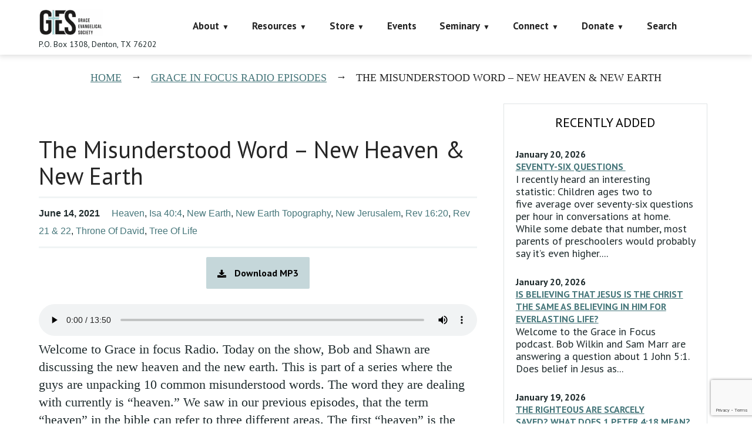

--- FILE ---
content_type: text/html; charset=utf-8
request_url: https://www.google.com/recaptcha/api2/anchor?ar=1&k=6LczY4EUAAAAAANgg4uU_sXgZvsEHNBruLUK1roa&co=aHR0cHM6Ly9mYWl0aGFsb25lLm9yZzo0NDM.&hl=en&v=PoyoqOPhxBO7pBk68S4YbpHZ&size=invisible&anchor-ms=20000&execute-ms=30000&cb=ux4kxbmlmqit
body_size: 48883
content:
<!DOCTYPE HTML><html dir="ltr" lang="en"><head><meta http-equiv="Content-Type" content="text/html; charset=UTF-8">
<meta http-equiv="X-UA-Compatible" content="IE=edge">
<title>reCAPTCHA</title>
<style type="text/css">
/* cyrillic-ext */
@font-face {
  font-family: 'Roboto';
  font-style: normal;
  font-weight: 400;
  font-stretch: 100%;
  src: url(//fonts.gstatic.com/s/roboto/v48/KFO7CnqEu92Fr1ME7kSn66aGLdTylUAMa3GUBHMdazTgWw.woff2) format('woff2');
  unicode-range: U+0460-052F, U+1C80-1C8A, U+20B4, U+2DE0-2DFF, U+A640-A69F, U+FE2E-FE2F;
}
/* cyrillic */
@font-face {
  font-family: 'Roboto';
  font-style: normal;
  font-weight: 400;
  font-stretch: 100%;
  src: url(//fonts.gstatic.com/s/roboto/v48/KFO7CnqEu92Fr1ME7kSn66aGLdTylUAMa3iUBHMdazTgWw.woff2) format('woff2');
  unicode-range: U+0301, U+0400-045F, U+0490-0491, U+04B0-04B1, U+2116;
}
/* greek-ext */
@font-face {
  font-family: 'Roboto';
  font-style: normal;
  font-weight: 400;
  font-stretch: 100%;
  src: url(//fonts.gstatic.com/s/roboto/v48/KFO7CnqEu92Fr1ME7kSn66aGLdTylUAMa3CUBHMdazTgWw.woff2) format('woff2');
  unicode-range: U+1F00-1FFF;
}
/* greek */
@font-face {
  font-family: 'Roboto';
  font-style: normal;
  font-weight: 400;
  font-stretch: 100%;
  src: url(//fonts.gstatic.com/s/roboto/v48/KFO7CnqEu92Fr1ME7kSn66aGLdTylUAMa3-UBHMdazTgWw.woff2) format('woff2');
  unicode-range: U+0370-0377, U+037A-037F, U+0384-038A, U+038C, U+038E-03A1, U+03A3-03FF;
}
/* math */
@font-face {
  font-family: 'Roboto';
  font-style: normal;
  font-weight: 400;
  font-stretch: 100%;
  src: url(//fonts.gstatic.com/s/roboto/v48/KFO7CnqEu92Fr1ME7kSn66aGLdTylUAMawCUBHMdazTgWw.woff2) format('woff2');
  unicode-range: U+0302-0303, U+0305, U+0307-0308, U+0310, U+0312, U+0315, U+031A, U+0326-0327, U+032C, U+032F-0330, U+0332-0333, U+0338, U+033A, U+0346, U+034D, U+0391-03A1, U+03A3-03A9, U+03B1-03C9, U+03D1, U+03D5-03D6, U+03F0-03F1, U+03F4-03F5, U+2016-2017, U+2034-2038, U+203C, U+2040, U+2043, U+2047, U+2050, U+2057, U+205F, U+2070-2071, U+2074-208E, U+2090-209C, U+20D0-20DC, U+20E1, U+20E5-20EF, U+2100-2112, U+2114-2115, U+2117-2121, U+2123-214F, U+2190, U+2192, U+2194-21AE, U+21B0-21E5, U+21F1-21F2, U+21F4-2211, U+2213-2214, U+2216-22FF, U+2308-230B, U+2310, U+2319, U+231C-2321, U+2336-237A, U+237C, U+2395, U+239B-23B7, U+23D0, U+23DC-23E1, U+2474-2475, U+25AF, U+25B3, U+25B7, U+25BD, U+25C1, U+25CA, U+25CC, U+25FB, U+266D-266F, U+27C0-27FF, U+2900-2AFF, U+2B0E-2B11, U+2B30-2B4C, U+2BFE, U+3030, U+FF5B, U+FF5D, U+1D400-1D7FF, U+1EE00-1EEFF;
}
/* symbols */
@font-face {
  font-family: 'Roboto';
  font-style: normal;
  font-weight: 400;
  font-stretch: 100%;
  src: url(//fonts.gstatic.com/s/roboto/v48/KFO7CnqEu92Fr1ME7kSn66aGLdTylUAMaxKUBHMdazTgWw.woff2) format('woff2');
  unicode-range: U+0001-000C, U+000E-001F, U+007F-009F, U+20DD-20E0, U+20E2-20E4, U+2150-218F, U+2190, U+2192, U+2194-2199, U+21AF, U+21E6-21F0, U+21F3, U+2218-2219, U+2299, U+22C4-22C6, U+2300-243F, U+2440-244A, U+2460-24FF, U+25A0-27BF, U+2800-28FF, U+2921-2922, U+2981, U+29BF, U+29EB, U+2B00-2BFF, U+4DC0-4DFF, U+FFF9-FFFB, U+10140-1018E, U+10190-1019C, U+101A0, U+101D0-101FD, U+102E0-102FB, U+10E60-10E7E, U+1D2C0-1D2D3, U+1D2E0-1D37F, U+1F000-1F0FF, U+1F100-1F1AD, U+1F1E6-1F1FF, U+1F30D-1F30F, U+1F315, U+1F31C, U+1F31E, U+1F320-1F32C, U+1F336, U+1F378, U+1F37D, U+1F382, U+1F393-1F39F, U+1F3A7-1F3A8, U+1F3AC-1F3AF, U+1F3C2, U+1F3C4-1F3C6, U+1F3CA-1F3CE, U+1F3D4-1F3E0, U+1F3ED, U+1F3F1-1F3F3, U+1F3F5-1F3F7, U+1F408, U+1F415, U+1F41F, U+1F426, U+1F43F, U+1F441-1F442, U+1F444, U+1F446-1F449, U+1F44C-1F44E, U+1F453, U+1F46A, U+1F47D, U+1F4A3, U+1F4B0, U+1F4B3, U+1F4B9, U+1F4BB, U+1F4BF, U+1F4C8-1F4CB, U+1F4D6, U+1F4DA, U+1F4DF, U+1F4E3-1F4E6, U+1F4EA-1F4ED, U+1F4F7, U+1F4F9-1F4FB, U+1F4FD-1F4FE, U+1F503, U+1F507-1F50B, U+1F50D, U+1F512-1F513, U+1F53E-1F54A, U+1F54F-1F5FA, U+1F610, U+1F650-1F67F, U+1F687, U+1F68D, U+1F691, U+1F694, U+1F698, U+1F6AD, U+1F6B2, U+1F6B9-1F6BA, U+1F6BC, U+1F6C6-1F6CF, U+1F6D3-1F6D7, U+1F6E0-1F6EA, U+1F6F0-1F6F3, U+1F6F7-1F6FC, U+1F700-1F7FF, U+1F800-1F80B, U+1F810-1F847, U+1F850-1F859, U+1F860-1F887, U+1F890-1F8AD, U+1F8B0-1F8BB, U+1F8C0-1F8C1, U+1F900-1F90B, U+1F93B, U+1F946, U+1F984, U+1F996, U+1F9E9, U+1FA00-1FA6F, U+1FA70-1FA7C, U+1FA80-1FA89, U+1FA8F-1FAC6, U+1FACE-1FADC, U+1FADF-1FAE9, U+1FAF0-1FAF8, U+1FB00-1FBFF;
}
/* vietnamese */
@font-face {
  font-family: 'Roboto';
  font-style: normal;
  font-weight: 400;
  font-stretch: 100%;
  src: url(//fonts.gstatic.com/s/roboto/v48/KFO7CnqEu92Fr1ME7kSn66aGLdTylUAMa3OUBHMdazTgWw.woff2) format('woff2');
  unicode-range: U+0102-0103, U+0110-0111, U+0128-0129, U+0168-0169, U+01A0-01A1, U+01AF-01B0, U+0300-0301, U+0303-0304, U+0308-0309, U+0323, U+0329, U+1EA0-1EF9, U+20AB;
}
/* latin-ext */
@font-face {
  font-family: 'Roboto';
  font-style: normal;
  font-weight: 400;
  font-stretch: 100%;
  src: url(//fonts.gstatic.com/s/roboto/v48/KFO7CnqEu92Fr1ME7kSn66aGLdTylUAMa3KUBHMdazTgWw.woff2) format('woff2');
  unicode-range: U+0100-02BA, U+02BD-02C5, U+02C7-02CC, U+02CE-02D7, U+02DD-02FF, U+0304, U+0308, U+0329, U+1D00-1DBF, U+1E00-1E9F, U+1EF2-1EFF, U+2020, U+20A0-20AB, U+20AD-20C0, U+2113, U+2C60-2C7F, U+A720-A7FF;
}
/* latin */
@font-face {
  font-family: 'Roboto';
  font-style: normal;
  font-weight: 400;
  font-stretch: 100%;
  src: url(//fonts.gstatic.com/s/roboto/v48/KFO7CnqEu92Fr1ME7kSn66aGLdTylUAMa3yUBHMdazQ.woff2) format('woff2');
  unicode-range: U+0000-00FF, U+0131, U+0152-0153, U+02BB-02BC, U+02C6, U+02DA, U+02DC, U+0304, U+0308, U+0329, U+2000-206F, U+20AC, U+2122, U+2191, U+2193, U+2212, U+2215, U+FEFF, U+FFFD;
}
/* cyrillic-ext */
@font-face {
  font-family: 'Roboto';
  font-style: normal;
  font-weight: 500;
  font-stretch: 100%;
  src: url(//fonts.gstatic.com/s/roboto/v48/KFO7CnqEu92Fr1ME7kSn66aGLdTylUAMa3GUBHMdazTgWw.woff2) format('woff2');
  unicode-range: U+0460-052F, U+1C80-1C8A, U+20B4, U+2DE0-2DFF, U+A640-A69F, U+FE2E-FE2F;
}
/* cyrillic */
@font-face {
  font-family: 'Roboto';
  font-style: normal;
  font-weight: 500;
  font-stretch: 100%;
  src: url(//fonts.gstatic.com/s/roboto/v48/KFO7CnqEu92Fr1ME7kSn66aGLdTylUAMa3iUBHMdazTgWw.woff2) format('woff2');
  unicode-range: U+0301, U+0400-045F, U+0490-0491, U+04B0-04B1, U+2116;
}
/* greek-ext */
@font-face {
  font-family: 'Roboto';
  font-style: normal;
  font-weight: 500;
  font-stretch: 100%;
  src: url(//fonts.gstatic.com/s/roboto/v48/KFO7CnqEu92Fr1ME7kSn66aGLdTylUAMa3CUBHMdazTgWw.woff2) format('woff2');
  unicode-range: U+1F00-1FFF;
}
/* greek */
@font-face {
  font-family: 'Roboto';
  font-style: normal;
  font-weight: 500;
  font-stretch: 100%;
  src: url(//fonts.gstatic.com/s/roboto/v48/KFO7CnqEu92Fr1ME7kSn66aGLdTylUAMa3-UBHMdazTgWw.woff2) format('woff2');
  unicode-range: U+0370-0377, U+037A-037F, U+0384-038A, U+038C, U+038E-03A1, U+03A3-03FF;
}
/* math */
@font-face {
  font-family: 'Roboto';
  font-style: normal;
  font-weight: 500;
  font-stretch: 100%;
  src: url(//fonts.gstatic.com/s/roboto/v48/KFO7CnqEu92Fr1ME7kSn66aGLdTylUAMawCUBHMdazTgWw.woff2) format('woff2');
  unicode-range: U+0302-0303, U+0305, U+0307-0308, U+0310, U+0312, U+0315, U+031A, U+0326-0327, U+032C, U+032F-0330, U+0332-0333, U+0338, U+033A, U+0346, U+034D, U+0391-03A1, U+03A3-03A9, U+03B1-03C9, U+03D1, U+03D5-03D6, U+03F0-03F1, U+03F4-03F5, U+2016-2017, U+2034-2038, U+203C, U+2040, U+2043, U+2047, U+2050, U+2057, U+205F, U+2070-2071, U+2074-208E, U+2090-209C, U+20D0-20DC, U+20E1, U+20E5-20EF, U+2100-2112, U+2114-2115, U+2117-2121, U+2123-214F, U+2190, U+2192, U+2194-21AE, U+21B0-21E5, U+21F1-21F2, U+21F4-2211, U+2213-2214, U+2216-22FF, U+2308-230B, U+2310, U+2319, U+231C-2321, U+2336-237A, U+237C, U+2395, U+239B-23B7, U+23D0, U+23DC-23E1, U+2474-2475, U+25AF, U+25B3, U+25B7, U+25BD, U+25C1, U+25CA, U+25CC, U+25FB, U+266D-266F, U+27C0-27FF, U+2900-2AFF, U+2B0E-2B11, U+2B30-2B4C, U+2BFE, U+3030, U+FF5B, U+FF5D, U+1D400-1D7FF, U+1EE00-1EEFF;
}
/* symbols */
@font-face {
  font-family: 'Roboto';
  font-style: normal;
  font-weight: 500;
  font-stretch: 100%;
  src: url(//fonts.gstatic.com/s/roboto/v48/KFO7CnqEu92Fr1ME7kSn66aGLdTylUAMaxKUBHMdazTgWw.woff2) format('woff2');
  unicode-range: U+0001-000C, U+000E-001F, U+007F-009F, U+20DD-20E0, U+20E2-20E4, U+2150-218F, U+2190, U+2192, U+2194-2199, U+21AF, U+21E6-21F0, U+21F3, U+2218-2219, U+2299, U+22C4-22C6, U+2300-243F, U+2440-244A, U+2460-24FF, U+25A0-27BF, U+2800-28FF, U+2921-2922, U+2981, U+29BF, U+29EB, U+2B00-2BFF, U+4DC0-4DFF, U+FFF9-FFFB, U+10140-1018E, U+10190-1019C, U+101A0, U+101D0-101FD, U+102E0-102FB, U+10E60-10E7E, U+1D2C0-1D2D3, U+1D2E0-1D37F, U+1F000-1F0FF, U+1F100-1F1AD, U+1F1E6-1F1FF, U+1F30D-1F30F, U+1F315, U+1F31C, U+1F31E, U+1F320-1F32C, U+1F336, U+1F378, U+1F37D, U+1F382, U+1F393-1F39F, U+1F3A7-1F3A8, U+1F3AC-1F3AF, U+1F3C2, U+1F3C4-1F3C6, U+1F3CA-1F3CE, U+1F3D4-1F3E0, U+1F3ED, U+1F3F1-1F3F3, U+1F3F5-1F3F7, U+1F408, U+1F415, U+1F41F, U+1F426, U+1F43F, U+1F441-1F442, U+1F444, U+1F446-1F449, U+1F44C-1F44E, U+1F453, U+1F46A, U+1F47D, U+1F4A3, U+1F4B0, U+1F4B3, U+1F4B9, U+1F4BB, U+1F4BF, U+1F4C8-1F4CB, U+1F4D6, U+1F4DA, U+1F4DF, U+1F4E3-1F4E6, U+1F4EA-1F4ED, U+1F4F7, U+1F4F9-1F4FB, U+1F4FD-1F4FE, U+1F503, U+1F507-1F50B, U+1F50D, U+1F512-1F513, U+1F53E-1F54A, U+1F54F-1F5FA, U+1F610, U+1F650-1F67F, U+1F687, U+1F68D, U+1F691, U+1F694, U+1F698, U+1F6AD, U+1F6B2, U+1F6B9-1F6BA, U+1F6BC, U+1F6C6-1F6CF, U+1F6D3-1F6D7, U+1F6E0-1F6EA, U+1F6F0-1F6F3, U+1F6F7-1F6FC, U+1F700-1F7FF, U+1F800-1F80B, U+1F810-1F847, U+1F850-1F859, U+1F860-1F887, U+1F890-1F8AD, U+1F8B0-1F8BB, U+1F8C0-1F8C1, U+1F900-1F90B, U+1F93B, U+1F946, U+1F984, U+1F996, U+1F9E9, U+1FA00-1FA6F, U+1FA70-1FA7C, U+1FA80-1FA89, U+1FA8F-1FAC6, U+1FACE-1FADC, U+1FADF-1FAE9, U+1FAF0-1FAF8, U+1FB00-1FBFF;
}
/* vietnamese */
@font-face {
  font-family: 'Roboto';
  font-style: normal;
  font-weight: 500;
  font-stretch: 100%;
  src: url(//fonts.gstatic.com/s/roboto/v48/KFO7CnqEu92Fr1ME7kSn66aGLdTylUAMa3OUBHMdazTgWw.woff2) format('woff2');
  unicode-range: U+0102-0103, U+0110-0111, U+0128-0129, U+0168-0169, U+01A0-01A1, U+01AF-01B0, U+0300-0301, U+0303-0304, U+0308-0309, U+0323, U+0329, U+1EA0-1EF9, U+20AB;
}
/* latin-ext */
@font-face {
  font-family: 'Roboto';
  font-style: normal;
  font-weight: 500;
  font-stretch: 100%;
  src: url(//fonts.gstatic.com/s/roboto/v48/KFO7CnqEu92Fr1ME7kSn66aGLdTylUAMa3KUBHMdazTgWw.woff2) format('woff2');
  unicode-range: U+0100-02BA, U+02BD-02C5, U+02C7-02CC, U+02CE-02D7, U+02DD-02FF, U+0304, U+0308, U+0329, U+1D00-1DBF, U+1E00-1E9F, U+1EF2-1EFF, U+2020, U+20A0-20AB, U+20AD-20C0, U+2113, U+2C60-2C7F, U+A720-A7FF;
}
/* latin */
@font-face {
  font-family: 'Roboto';
  font-style: normal;
  font-weight: 500;
  font-stretch: 100%;
  src: url(//fonts.gstatic.com/s/roboto/v48/KFO7CnqEu92Fr1ME7kSn66aGLdTylUAMa3yUBHMdazQ.woff2) format('woff2');
  unicode-range: U+0000-00FF, U+0131, U+0152-0153, U+02BB-02BC, U+02C6, U+02DA, U+02DC, U+0304, U+0308, U+0329, U+2000-206F, U+20AC, U+2122, U+2191, U+2193, U+2212, U+2215, U+FEFF, U+FFFD;
}
/* cyrillic-ext */
@font-face {
  font-family: 'Roboto';
  font-style: normal;
  font-weight: 900;
  font-stretch: 100%;
  src: url(//fonts.gstatic.com/s/roboto/v48/KFO7CnqEu92Fr1ME7kSn66aGLdTylUAMa3GUBHMdazTgWw.woff2) format('woff2');
  unicode-range: U+0460-052F, U+1C80-1C8A, U+20B4, U+2DE0-2DFF, U+A640-A69F, U+FE2E-FE2F;
}
/* cyrillic */
@font-face {
  font-family: 'Roboto';
  font-style: normal;
  font-weight: 900;
  font-stretch: 100%;
  src: url(//fonts.gstatic.com/s/roboto/v48/KFO7CnqEu92Fr1ME7kSn66aGLdTylUAMa3iUBHMdazTgWw.woff2) format('woff2');
  unicode-range: U+0301, U+0400-045F, U+0490-0491, U+04B0-04B1, U+2116;
}
/* greek-ext */
@font-face {
  font-family: 'Roboto';
  font-style: normal;
  font-weight: 900;
  font-stretch: 100%;
  src: url(//fonts.gstatic.com/s/roboto/v48/KFO7CnqEu92Fr1ME7kSn66aGLdTylUAMa3CUBHMdazTgWw.woff2) format('woff2');
  unicode-range: U+1F00-1FFF;
}
/* greek */
@font-face {
  font-family: 'Roboto';
  font-style: normal;
  font-weight: 900;
  font-stretch: 100%;
  src: url(//fonts.gstatic.com/s/roboto/v48/KFO7CnqEu92Fr1ME7kSn66aGLdTylUAMa3-UBHMdazTgWw.woff2) format('woff2');
  unicode-range: U+0370-0377, U+037A-037F, U+0384-038A, U+038C, U+038E-03A1, U+03A3-03FF;
}
/* math */
@font-face {
  font-family: 'Roboto';
  font-style: normal;
  font-weight: 900;
  font-stretch: 100%;
  src: url(//fonts.gstatic.com/s/roboto/v48/KFO7CnqEu92Fr1ME7kSn66aGLdTylUAMawCUBHMdazTgWw.woff2) format('woff2');
  unicode-range: U+0302-0303, U+0305, U+0307-0308, U+0310, U+0312, U+0315, U+031A, U+0326-0327, U+032C, U+032F-0330, U+0332-0333, U+0338, U+033A, U+0346, U+034D, U+0391-03A1, U+03A3-03A9, U+03B1-03C9, U+03D1, U+03D5-03D6, U+03F0-03F1, U+03F4-03F5, U+2016-2017, U+2034-2038, U+203C, U+2040, U+2043, U+2047, U+2050, U+2057, U+205F, U+2070-2071, U+2074-208E, U+2090-209C, U+20D0-20DC, U+20E1, U+20E5-20EF, U+2100-2112, U+2114-2115, U+2117-2121, U+2123-214F, U+2190, U+2192, U+2194-21AE, U+21B0-21E5, U+21F1-21F2, U+21F4-2211, U+2213-2214, U+2216-22FF, U+2308-230B, U+2310, U+2319, U+231C-2321, U+2336-237A, U+237C, U+2395, U+239B-23B7, U+23D0, U+23DC-23E1, U+2474-2475, U+25AF, U+25B3, U+25B7, U+25BD, U+25C1, U+25CA, U+25CC, U+25FB, U+266D-266F, U+27C0-27FF, U+2900-2AFF, U+2B0E-2B11, U+2B30-2B4C, U+2BFE, U+3030, U+FF5B, U+FF5D, U+1D400-1D7FF, U+1EE00-1EEFF;
}
/* symbols */
@font-face {
  font-family: 'Roboto';
  font-style: normal;
  font-weight: 900;
  font-stretch: 100%;
  src: url(//fonts.gstatic.com/s/roboto/v48/KFO7CnqEu92Fr1ME7kSn66aGLdTylUAMaxKUBHMdazTgWw.woff2) format('woff2');
  unicode-range: U+0001-000C, U+000E-001F, U+007F-009F, U+20DD-20E0, U+20E2-20E4, U+2150-218F, U+2190, U+2192, U+2194-2199, U+21AF, U+21E6-21F0, U+21F3, U+2218-2219, U+2299, U+22C4-22C6, U+2300-243F, U+2440-244A, U+2460-24FF, U+25A0-27BF, U+2800-28FF, U+2921-2922, U+2981, U+29BF, U+29EB, U+2B00-2BFF, U+4DC0-4DFF, U+FFF9-FFFB, U+10140-1018E, U+10190-1019C, U+101A0, U+101D0-101FD, U+102E0-102FB, U+10E60-10E7E, U+1D2C0-1D2D3, U+1D2E0-1D37F, U+1F000-1F0FF, U+1F100-1F1AD, U+1F1E6-1F1FF, U+1F30D-1F30F, U+1F315, U+1F31C, U+1F31E, U+1F320-1F32C, U+1F336, U+1F378, U+1F37D, U+1F382, U+1F393-1F39F, U+1F3A7-1F3A8, U+1F3AC-1F3AF, U+1F3C2, U+1F3C4-1F3C6, U+1F3CA-1F3CE, U+1F3D4-1F3E0, U+1F3ED, U+1F3F1-1F3F3, U+1F3F5-1F3F7, U+1F408, U+1F415, U+1F41F, U+1F426, U+1F43F, U+1F441-1F442, U+1F444, U+1F446-1F449, U+1F44C-1F44E, U+1F453, U+1F46A, U+1F47D, U+1F4A3, U+1F4B0, U+1F4B3, U+1F4B9, U+1F4BB, U+1F4BF, U+1F4C8-1F4CB, U+1F4D6, U+1F4DA, U+1F4DF, U+1F4E3-1F4E6, U+1F4EA-1F4ED, U+1F4F7, U+1F4F9-1F4FB, U+1F4FD-1F4FE, U+1F503, U+1F507-1F50B, U+1F50D, U+1F512-1F513, U+1F53E-1F54A, U+1F54F-1F5FA, U+1F610, U+1F650-1F67F, U+1F687, U+1F68D, U+1F691, U+1F694, U+1F698, U+1F6AD, U+1F6B2, U+1F6B9-1F6BA, U+1F6BC, U+1F6C6-1F6CF, U+1F6D3-1F6D7, U+1F6E0-1F6EA, U+1F6F0-1F6F3, U+1F6F7-1F6FC, U+1F700-1F7FF, U+1F800-1F80B, U+1F810-1F847, U+1F850-1F859, U+1F860-1F887, U+1F890-1F8AD, U+1F8B0-1F8BB, U+1F8C0-1F8C1, U+1F900-1F90B, U+1F93B, U+1F946, U+1F984, U+1F996, U+1F9E9, U+1FA00-1FA6F, U+1FA70-1FA7C, U+1FA80-1FA89, U+1FA8F-1FAC6, U+1FACE-1FADC, U+1FADF-1FAE9, U+1FAF0-1FAF8, U+1FB00-1FBFF;
}
/* vietnamese */
@font-face {
  font-family: 'Roboto';
  font-style: normal;
  font-weight: 900;
  font-stretch: 100%;
  src: url(//fonts.gstatic.com/s/roboto/v48/KFO7CnqEu92Fr1ME7kSn66aGLdTylUAMa3OUBHMdazTgWw.woff2) format('woff2');
  unicode-range: U+0102-0103, U+0110-0111, U+0128-0129, U+0168-0169, U+01A0-01A1, U+01AF-01B0, U+0300-0301, U+0303-0304, U+0308-0309, U+0323, U+0329, U+1EA0-1EF9, U+20AB;
}
/* latin-ext */
@font-face {
  font-family: 'Roboto';
  font-style: normal;
  font-weight: 900;
  font-stretch: 100%;
  src: url(//fonts.gstatic.com/s/roboto/v48/KFO7CnqEu92Fr1ME7kSn66aGLdTylUAMa3KUBHMdazTgWw.woff2) format('woff2');
  unicode-range: U+0100-02BA, U+02BD-02C5, U+02C7-02CC, U+02CE-02D7, U+02DD-02FF, U+0304, U+0308, U+0329, U+1D00-1DBF, U+1E00-1E9F, U+1EF2-1EFF, U+2020, U+20A0-20AB, U+20AD-20C0, U+2113, U+2C60-2C7F, U+A720-A7FF;
}
/* latin */
@font-face {
  font-family: 'Roboto';
  font-style: normal;
  font-weight: 900;
  font-stretch: 100%;
  src: url(//fonts.gstatic.com/s/roboto/v48/KFO7CnqEu92Fr1ME7kSn66aGLdTylUAMa3yUBHMdazQ.woff2) format('woff2');
  unicode-range: U+0000-00FF, U+0131, U+0152-0153, U+02BB-02BC, U+02C6, U+02DA, U+02DC, U+0304, U+0308, U+0329, U+2000-206F, U+20AC, U+2122, U+2191, U+2193, U+2212, U+2215, U+FEFF, U+FFFD;
}

</style>
<link rel="stylesheet" type="text/css" href="https://www.gstatic.com/recaptcha/releases/PoyoqOPhxBO7pBk68S4YbpHZ/styles__ltr.css">
<script nonce="n-RsyAkmrK1orfTWXufjMg" type="text/javascript">window['__recaptcha_api'] = 'https://www.google.com/recaptcha/api2/';</script>
<script type="text/javascript" src="https://www.gstatic.com/recaptcha/releases/PoyoqOPhxBO7pBk68S4YbpHZ/recaptcha__en.js" nonce="n-RsyAkmrK1orfTWXufjMg">
      
    </script></head>
<body><div id="rc-anchor-alert" class="rc-anchor-alert"></div>
<input type="hidden" id="recaptcha-token" value="[base64]">
<script type="text/javascript" nonce="n-RsyAkmrK1orfTWXufjMg">
      recaptcha.anchor.Main.init("[\x22ainput\x22,[\x22bgdata\x22,\x22\x22,\[base64]/[base64]/MjU1Ong/[base64]/[base64]/[base64]/[base64]/[base64]/[base64]/[base64]/[base64]/[base64]/[base64]/[base64]/[base64]/[base64]/[base64]/[base64]\\u003d\x22,\[base64]\\u003d\x22,\[base64]/woPDq8O5woQnwq/DssKhwrbClcKyVT4UwrzChlHDi1AiwqvCp8KJwpY/E8Kzw5dcE8K6wrMMFsK/wqDCpcKhZsOkFcKiw6PCnUrDksKnw6onV8ORKsK/[base64]/[base64]/WD7CicKnwoIpwqB3wqrCl8Kiw5rDilNJazBSw4hFG1UFRCPDnsKwwqt4enlWc3ILwr3CnH3Dk3zDlgzCtj/Do8K6eioFw6nDjh1Uw7XCr8OYAhXDr8OXeMKTwrZ3SsK5w6pVOCLDvm7DnXTDmlpXwr5/[base64]/[base64]/[base64]/[base64]/CtlrCgMOGC8OEPh/CgsO1wq/[base64]/DnsKsRVTCjcOBw6hswoPCi8KqEcOOSQjDpcOID1J9FEw3Z8OmBDkXw5h2LcOGw57ConJaA0fCnyTDvTYmW8KOwqd6RmY8RyTCocKBw5kBLMKBWcO0SQtiw7B6wovCry7CkMKSw7XDicK5w7DDoQ4zwp/Cm20Ywq/DgcKoXMKKw77CocKydlfDp8KPEMOqGsKpw7kiL8K3dx3DjcKOC2HDssOuw7bChcOQDcKbwovClFrCmMKYC8KJw6AFOw/Do8OPDsObwqBYwo1Hw6lqFMOxaDJ9woQpwrYdDMK/[base64]/DsjJsw7ZRw6PDtG1Xwq3DmlrCtMKOw5XDssO5wrjCucKAf8ONBMOtcMOsw7xfwrU0w6lSw5HCrMOEw5MUJcK4SETCvibCsCLDtcKcwoHCrHbCvsKcZjVsWn3CvD/DqcKsBcKkcXrCusK6JU8qW8KMdlnCqsK8bsObw7FxRGMTw5jDmcKswrjCoyAwwoLDisKGNcKmBsOqdRHDg0VXciTDqGvCjxnDuC8aw7RNFcOXw5N8LsOMKcKYKsOiw75kDizDpcK8w6RXJsOxwq9Hwo/ClgV1w5XDhQRec196FyrCo8KSw4dWwrnDoMO/[base64]/Di8KhC2LDuMKOAWfDsEfDtHbDijgsRsOvRMOCdMKfwpQ4w4cVw6LCnMOIw7DCumnCusO/w6IGw4zDq17DhHJ2NBsSNzTCh8KjwpkDHMO3wrBXwrYPwokEbcKyw4rCncOpXSF0P8Otwqlew5HCiyVDKsOzX2/CmcOxOcKtfcO4w6Jqw4xQesO0OsKlMcOTw5vDhMKBw7bCn8OkCxzCoMONw4oMw6rDjApdwoJUwpvDqRtEwrHCuXk9wqDCrsKIcyAhG8Kjw4ZlKF/DgwrDhsKhwpUuworCpH/Dj8KNw5IndBhNwrtZw6bCicKVfsKnwobDiMKzw7Y2w7bCu8OZwrs+LsKhwrYtw4DCkSQVElorworDoyUCw5LCtMKoNcOkwpBFAcOlfcO7wrojwpfDlMOAwozDpzDDih/DrQTDkCnCucOaS2LCqMOGw7xJXQzDjXXCmjvDrxXDh14Nwo7Do8OiP1pBw5Y4w6jDjMODwrY/JsKLasKtw4Yzwqp+W8Kaw6HCscO3w51bXcO2Tw3Ciz/[base64]/wo9be8KaER/[base64]/DtBt5I8OVUn7CjgTCvMOkZ8OQwpDDhE4jRsK0ZMKNwr1Tw4XCpUfDtgIEw67Du8KnT8OmHMKyw69nw4AVKsO/BQAMw7oVLEfDqsKaw7ELH8OewrbDv2pZaMOFwq7DpcKBw5jDmlE6fMKQEMKYwocXE2s5w7kzwrTCk8KowphIChLDngzDrsKEwpBtwo5mw7rCpyRcLcOLTi1Jw5TDiVfDg8Oxw4xMwr7DuMOJIk8Cd8OCwo3DmsKoM8OAw7lYw4Y1woZ6NMOsw4/Cn8Ofw5DChMOxwqY1UcOwMWHDhwtawqclwr9uX8KIMA1TJyLDqMK5SB5VMH1Qw7QAwqTCiDPCgT1awpRjNcOrf8K3wpZLYcKBMjgnw5jDhcKtfcKmwqrDrF4HBcKuwqjCrMOIchDDpcOqZsOWw4nDksKWGsKHXMOiwr7CjC8rw7RDwpXCv00eDMKySS5aw7XCtC/Du8OSe8OMHcOnw7rCtcOuYsO1wovDg8Ojwo9idGM1wobCmMKXw5VPbMO2K8K4wrF7dcK1wpl2w7jCoMOIX8O+w7XDssKXHGTDvC3DkMKiw4vDosKjSFVeNsKLUMO9w6x5wro2OB4xTnAvwpDCt3fDpsKhUS/ClAnCtH1vQmfDlHMdAcK4P8OTJE/DqnDDusKDw7hewqELWQLCtMOsw6IlLkLCuALDjnxUOsORw7/Chh9Zw7/DmsOFOgVqw7XCjMOlFkrDuWgjw7lyTcKdbMKlw4TDsl3DkcKMwrXCvMKCwr12LsO/wpDCtEoWw6zDpcOiVwrCsxYRHgLCnnzDi8OAw5NEATzDhETDscOBwpYxw5jDl3DDowMcwpnCinzCgcOWA017A2/CrSrDusOjwrjCrcKrclPCsXvDqsO7UcOuw6vCtzJgw4kbFMKITzEvecOgw6x7w7PDgERfLMKtJRNKw6/Dq8KjwqPDl8KNwpvCm8KCw5gENsOlwqldwrLCssKJMk0pw7jDmMKBwofDtcKmY8Krw68SJnxNw6o5w7lYDEZew4R5GsKdwoFRL0bDvFx0T3DDmsOZw4PDgcOzw4phGmnChybCkBbDscOGLQfCpCXCuMKMw5lqwqvDjsKsfsKiwqV7MyR+wq/Dv8K8fgRJHMOec8OdFFPCs8KFwrc5MMOGSWtQw6/CoMOzbMOgw5zCmlvDu0UoZj8mI2DDvsK5w5TCl00jP8OSRMOIwrPDqsONFcKrwqsNP8KSwrErwoUWwqzCusKlV8KMwqnCn8OsDcO7wo3CmsOUw7vDlRDCqSlpwq5MAcKPw4bCvMKTcsOjw4/Dg8OKegQEw7rCr8KPI8KnI8K6wrIeFMO8HsKQwopGf8KLcHRxw4fCjcOjIG93AMKTwqDCpzNAa2/CnMONScKRRH0XBnHDj8KZGWFDbloUPMK8WH3DgcOsT8KZbMOewrvDm8O5eyfDsXNtw7HDq8OEwrfCicOcdAvDrgDDnsOEwphBYQnClcK0w5bCk8KDUsKywop8SWLCniBWUErCmsObOwLCvQTDvCkDwploVD/Chgoqw4DDhDAswq/ClsKlw5vCijHDp8KBw5JMwpXDl8O8w78+w4xXw4/DuxfCgcOnLGYNSMKoSxUHPMObwoDCtMO0w4LCnMKSw6HChcKjTULDl8OCwpXDlcOuOAkDw4FjKipZPcOnFMOxScOrwplTw7hpPTUJw53DpVJQwqQBw4DCnD8zwp3CucOBwofCvn1McAchaX/[base64]/eMO/LXsmHw5PCsO5wrjDqcK5w7TDqsKlVcOAS2Q/NMKjeXQXwrfDh8OTw57CicOUw7IbwqxKKcObwp/DlwnDlEU/w79Iwph2wqTCvRsxDEtJwotbw7bDt8KBZVcES8O5w4UJI25bwqd0w5oWEW44woDComzDp1MwQsKIbkjCjcOeKXdCLRrDocOcw7TDjgJOZsK5w6PCsRQNEE/DhVXCll8dw4xMc8K3worCtcKrCnwAw6rCi3vClyNew4x8w5zCizsITjpBw6DDhcOmd8KgBBrDkE3DgMK+w4HDvmxnV8OjNXHDglrCjsOywr1AWTLCtsKfNxkFIivDmcOZwptuw43DicOrw6XCssOywoDCnS3ChBoFAGMUw4bCq8O5KzjDj8OxwqtowpjDnMO2wq/[base64]/ZcK4TRoFScK/[base64]/w4gbwpQnw5NVesOHw7jCtE3ChsONw7bCucKHw53CjsKow4DCsMOYw5HDiABvUX5Xc8KiwqApZXTCiwjDoTfChsKzOsKOw5gJY8KBDcKdU8K+cklNKsOaKm14FhrCrXjCpmdtcMO4w7LDtcKtw5g6KS/Dl2ISw7PChx/ChgMPwobDnMKsKhbDu0DCr8O6d03Dk3LCisOuPMO7HcK1w5/DhMK6wptnw7fCscKOLhrCv2PCpl3CnBB8w5/DvhMpSlZUWsOxYcKmw77DjcKHG8KfwpoYLMKqw6HDn8KLw4HDn8K/woXCizTCpg7CkGNXPhbDsQjCgijCjMKgLMKiU2o6J1/CuMOJC1/Dg8OMw57DkMOzJDwVw6DClgjDqcKkwq1swp4tVcKJBMKMM8K/FTPCgVrDuMO1KmM7w6pwwr1vwpjDoXUAYEgRHsO1w7AdWS7ChMKWe8K5GMKKw7Vhw7DCtg/Cl0DDjwPDscKOL8KoKGtDOjJdP8K9D8OiAcOREkYmw43ChF/DpMOQXMKtwrHClcOxwrFuaMKZwoLCmwTCgcKPw6fCn1Zzwpl4w5DCu8Kjw5LCq2bDmTU7wqnCrsKmw6Rfw4fDsRZNwrbCnVQaMMOvC8K0w5I1w4Y1w4nCiMKKQ1pcw5YMwq/CszjCg07DlVXCgHkQwoMhTsKUWTzDpwYAU0Qmf8KGwp3Cnh1Lw4DDv8Olw43DqERZJlMnw6LDtRrDnFghJxtCQMKSwqsZd8Oxw7/DmgcQB8ONwrHCjcK9Y8OJWMKYwq1sUsOBNT0fUcOhw5vCgsKUwq9iw508QWzDpQPDosKOw4vDssO+KD9kf2YZIkjDgmrCtTDDjRJ7wonCi2/CgSnCh8KTw6Acwp4jB29FOMOfw7PDkUkVwoPCuQ1fwrXCsxIqw5UVw71iw7YbwrTCksOCIcOGwphaZmhiw4zDgyDDv8KxUn98worCtEgyHcKaPSg/G0odMcONw6PDscKIe8OYwr7DgwTDngnCoSYewo/CvCLDiQHDn8KNTlAHw7bDlSTCjArCjsKAdzwPVMK9w59XDTHCj8Kow7zDnMOJecOrwqdpZhs/EHDCtn/CtMOcPcKpf2zCnmR1WMKnwpYww6B+wqTCu8OZwrrCgMKSC8OnbgjCpcOfwpfCvQV8wrUtUcKmw7hMfcOgMFfDlwrCsjJbLMK7cGXDu8KwwrHCkRjDvjvClcKCRHYawpLCtQrCvnTChBZNKsKFZsO1fUDDpcKmwpHDmMK/YyLCsm0SK8OSEsOHwqRxw63DmcO2IsKlwq7CuSnCpCfCtm8IXMKGbi80w7fDgwZwY8OTwpTCqyXDmAwSwpF0woN5L2fCsmjDiR/DpTbDnl/DiDfCqcO7wooew6RbwoXClzhFw75CwqfCrSLCvsOCwojChcKybMKvw75rMiItwrLCmcKIwoJqw4rCq8K5JwbDmAvDhXTCjsOUQ8Ojw7I2w7B4woMuw5gBwppIwqTDk8O0LsOiwo/CmcOnFcOvT8O4FMKiEcORw7bCpUoRw5gcwpUvwoHDryvCvHDCpTLCmzTCnCbDmTIkVh8tw4HCvUzDrcKtLSA/[base64]/CmS7CrVfDmDoKTsO+wrAew5UVE8KfwoTDsMKnDCvCjAJzag7DrsKDEsOkwrPDvyfCo3c8QMKnw5FDw75PNisyw7HDu8ONQ8OSacOswqdRw6zDj1nDoMKYIijDlQrChMOEw5teYDHDs2kfwpdLw6tsP07DsMKww4FuLWvCh8KYTSzDlG8Vwr7CiwXCqUjCukgNwojDgj/[base64]/MsKaFzYbEw/DksKlw6MywrM1UnsPw73DsnLDvsKUw5bCssOAwqLCn8KMwrEgW8KNeiHCtmzDtMOKwp8kNcKnIAjCiG3DmMKVw6jDnMKFURPCl8KMCQ3CjnIvfMOGwqzDhcKtwo4UfWddbEHCgsOcw70kdsOzBBfDisKmcmTCgcOfw6B6YsKcBsO8Q8ObfcKhwrJ/[base64]/[base64]/Cj8Kow59uCHXCskTDt8KfN8KBwrbChkYeJMKkwpPDj8K0I0YOwr/Ci8O8ZsOlwoHDqyTDohcYScKnw7/DvMOucMKUwr0Mw58OI2nCqcKNOxNzPSPCg0DDmMKLw7/[base64]/b0pGw5rClCDCv8OPHcKSw5QIwogkw5YCSMOaMMKhw5rDnsK5OAt5w7nDrMKJw4ASVcO4w4fCvh7CisO2w4INw6rDjMKPwrTCt8KMwpbDkMK/w4UJwo/[base64]/wrnDoyHCg0lFUsO/R8KPwr3CpMKAwrPCsMOmDXfDhsO8UUrDpjkCO0t3wrdZwqEWw43Cn8KPwoXCvcK/wos6ZhDDv0kvw4HCjcK4Mx9bw5x/w7VDwqXCn8KYwrfCrsOSczQUwpcXw7kfYSrCu8O8w5snwr48woFwaB3DjMKCIC8uBxXCrMK+LMOXw7PCk8ObYcOlw4d4ZMO9w740wrnDssOreHkcwqU9w7IlwrcQw63CpcKud8Omw5N3WQ/Dp14Fw6JIQBU7wpsVw5fDksO0wrbDo8KWw40zwr5gT1nCucKcwrXCskzCv8OiKMKuw5rCnsKlccKvFsOMfCjDosK9aX/DncKxPsOwREHDuMOZR8OCw5RVfMOHw5fCkHIxwplrfyk2w4DDqX/DscOUwr3CgsKhAQQ1w5jDkMODwpvCgHzCuWt4wp5zD8OLf8OUwoXCs8Odwr7ClHXCv8OmbcKUOsKSwobDsHZKV2ped8KvQMKtLcKuwoPCgsO/w4Muwr1rw4vCtQoewo/CsF7ClnPDhWzDpTklw7bCncKuEcK/wq9XRSF9woXCpMOyDWnCvWEWwoUiw5MiAsKbcBEdd8K8aVHDkCAmwpUzwr3CvsKoQsKYP8OywqZ3w63CjsKKUcKodMKMXsKpcGoqwoHCr8KuACnCmEfDicKpVwMDWxI8MgfCnsOTI8OBwp1+FMKiw5xkOX3Cog/ChlzCpifCnMOCUifDvMOnOMKrw6J5dsOqGgPDqMKFNyVna8KEIwk1w5E1esKkLnbDp8O0wojDhRVRecOMAC8fw7o3w7rCr8OBBsKIRsOKw7p0wrDDj8KVw4nDkFM8XMOdwopHwpPDqnpuw6HCiT7CqMKrwrw0wo3DvQPDrR1Hw5BxQsKDwq/Cl2vDuMKjwrbDu8O3w7QSWsOQwoFiSMK/Q8O0asKaw7PCqCd8wr8LO0E6VG0Tbm7DrcKZcVvDicOaYMK0w7rCpzLDvMKNXCl9GcOKSRc9bcOgbyzDiA1aAMO/w6nDqMKubQvDu0DDm8OZwofDnMKFVMKEw7PCiQHCl8Kew6VYwr8rLgDDnSocwrd4wpliAFh8wpjCisKvC8OuSlrDhmE3wprCqcOrwpjDoE1qw4LDu8KlZMK7XBdlaj3DvV8ge8Kiwo3DhUo+EHtnRy3CmFDCsjg/wqpYGwvCpDTDi2lEN8Kmw4zDgjLDhsOtHGxmw7w6Zlt1wrvDt8O8w79+wpVcw4MZwoLDlhYdfkPCs05wd8KrRMK7wpnDqxXCpRjCnXo/fMKgwo9dKBvDicOqwqbCgnXCssO+w6LDhmJCATnDvR/[base64]/[base64]/Cm8OiworDsG7Ch8Kcw5RKwosXwphNXsOrw6hYwovCogJECnnDvsO+wol/[base64]/Ci8KQMsKoNMOXw5TDvQRSbsKZwrDDgsOFN8OMwqBbw6fDh0s6w7geMsKPworCvsKvH8O/VTnCh3lCKiRkEHrCnhrDjcOuUHZAw6TDtlhhw6HDtMKqw43CksOLLnbCpQLDjQbDkHxqN8KELRx6w7HCosOkLcKGR28OFMK7w7FMwp3DnMKHWcOzUgjCmU7DvcOLJMKrBcOGw75Iw5zCsTI9ZsKvw4c/[base64]/[base64]/[base64]/CoB0NwpR7wpptw6XCpsOow6vDog/CvsK+CyXDmTbDgMOOwotowo8aTj3CgsKZNwJ4fH9hCCXDvEFqwrXClcOYJcKGasKDW2IJw4g9wqnDhcOLwrRUNsO0wohSV8Oow705w4sgDjAFw5DCosK8wrPClcO9eMOhw7pOwqzCu8Kqw6pEwqwBw7XDs0wbMBDCisKHBMKAwpRoYMOofsK/SjLDgsONE0E/wo/Cl8KxRcKlEWnDrxPCt8KVZcKGG8OVdMOHwrwrw63DpWFxw7Q5ecO2w7bDncO8aioew5TCosOLVcKIVW4FwpdwXsOFwpE2LsO8LcOawpRPw6PCpFM0D8KWY8KOGkfDgMOSYMOaw4LCpggdHmtbJGARBSppwr3CjT5SScORw4bDncKQwpDDicOWZcK/wrLDp8K1woPDliZAKsObZRvClsOKw7wfw7LDo8OVM8KeIzHDjhLChEhPw6DClcK7w4ZQcUU4PcKHFFXCq8OgwoTDo31lU8OITwTDvk5ew63CtMOFaALDj3Jdw4DCuF/ClBJ7CGPCqj8LNw8LM8Kgw4/Dgm3CiMKjdGZbw7hFwoLCkXMsJsKFJjLDsgELw4nCkwoBQcOkwoLCvShLLTPCl8K3fg8lRB7ClmJYwodVw7I6IQZOw5x6fsOGacO8Mi4hU0AOw7DCocKyUVDCuwMESXfCuHlFHMK6IcOHwpM2cWo1wpI5w7jCkA/CmMKSwoZBRGLDqsKDVGzCowM1w7R4NBBSDCh9w7LDgcO9w5vDgMKJw6jDq2rCgRhkP8O4w5lBF8KRdG/[base64]/DusKGwprDl1nClSd3TzvDuMOmIikIwr5Wwqtlwq7CulZzZcKcSFxCOlnCtcOWwqjDlGUWwqIjLF0CHzlkw75zCCszw4BWw7MkUTdpwo7DtsK8w57Ch8KfwrNLGMKwwqvChcKpah3DqAbCgcOKAMOSR8Ozw6/DrcKEYhpTQHrCuXEAOMOOecOBaU0BdGAJw7BQwofCkcKgQTM/N8KxwrDDgMOKBMORwrXDp8KpMGrDiXd6w6csIwhzw5pSw6TDoMK/[base64]/CvsKGw6HCq3bDlXkjGQjDscK0w7ADw5vDjVrCrMOud8KVHsKrw6bDrsO4w4V7wpnCjBzCncKdw4XCpDPCtcOnLsO4NsOsdxjCtsKbacKxP2RVwqxFw4jDs1DDkMOew5dOwrtVXH1tw5HDq8O3w7vDsMO4wp/[base64]/DsmjDgHLDi8KRGMKjMRQWw6jDn8KZwq7CighKw6fDu8KSw7odPcOXN8ONPMO3YQdaWcOlw77DkgkcaMKcd1MxAz/DllnCqMKaNCgww4HDpmYiwp47EwXDhg9Awr/DogbCknYwa0NLw6nCqkF6cMKkwp4iwqzDixsbw73CtQZSQMOtWcOMO8OKEsKAYgTDjnJkw7nCu2fDpwFNGMKIw68Hw4/CvsKOSMKPJ3TDt8K3d8OuesO5w6DDpMKTaQlhUMKqw77Ck3zDiFkiwpZracOtwqjCgsOVMCArdsOdw6vDkHINX8Khw4HCrF3DtsO/w71/ZWBawrzDkWjCtcODw6I9wpnDuMK7wrXDt0ZHXV7Cn8KTdsK1wpvCrsK5wqMdw7jCkMKdHlnDn8KrRD7CmMK2dS/[base64]/CjMOewpLCicOQw6sHw7jDt8O+w4NIwp8uZsOSDcOyNcKNa8OIw6PCisOUw7PDpcKVDXkTLydYwo/Dr8KmLVjCkQpLM8OmHcOfw5bCqMK2MMO+dsKTwobDlcOywo/CjMOLCAJ7w6ZNwqo/LcOSGcOEWcOVwoJsLMKqKWXCiX/DusKkwp8kVlDCpAHDt8KyVsOHScOUT8Olw4N3BcKuZRYiGDDCsUPDjMKaw4RwFkHDizloTyNcTzcxE8O/wrjCn8KuXsKtaVE3DW3CqsO2YcKuUsOfwoklSsKvwrJnRMO9wr82HlgWGC5ZVkAqFcOMDQ/DrFrCqyhNwr5HwoTDkMOoTE0swodfZcK0wqLCksK5w6zCkMO9wqvDjsOTIsOZwqIqwrPCrFfDn8KJUcKLR8OtCCjDoWd3w6sMVMOKwoDDtmtiw7gAaMKkUgHDtcKvw5NuwrTCgW5Yw4HCnUFYw6LDpzpbwoclwrpoIm/CpMOaDMOXw50Gwo3CvcO4w4LCqmvCmMK7ScKCw63DgsKLWMOlw7bCqmjDgcOtH1jDvXVaesO6wqjDucKiLDdew6pbwow3G3R9f8OOwp/[base64]/DoMKGw6ZvdcKvw5TCm3kYw7fCpMKqwrQHw4HChHVtPsOrbTzDm8KpB8OMw6Aaw4gwWlvDjcKAPxPDtXgMwoAGVsOPwo3DuTvCqsKpwqkJw5jCtQJpwocZwq3CpE3DkF/CusK0w73CpHzDscK1wpfDssOwwqI8wrLDswVzDFdYwp4VScKgSMOkKsOvwq4mdXDCnyDDrknDv8OWMmvDpMOnwoTCoSUIw6vCvsOGBSfCsHxQZMKKPlzDvkgVQExFJsK8OXs+GVLDlWHCthXDhcKWw5nDkcOSZsOYO1PDh8K2aGZuBMK/w7RNFgXDm1FuK8Kcw5PCpsOsOMOWwq3CilLDmMO1w6o4wojDvm7Dr8O8w4RkwpMkwprDrcKfNsKiw61ZwovDvFDDhhxHw5bDsw7CuCXDgsKGC8KwQsKuG2B/wqFVwo8ewr7DryljMgw7wpwxKMOzDkEZwofClTkMOhXCusOgVcOZwr5tw5HCv8ONW8OTwp/Ds8K5bxfDlcORPcOmw73Cqi1LwpIxw4nDn8KwYnZQwq7DiwAjw6XDr0/ChWcHSE/CoMKXw7bClDlKw47Dm8KXLV5aw63DtwkgwrPCpQsZw77ChMKIMcKcw4hpw6YoW8KrDxfDtcKCZMO8eBzDoHNVUk1ONF7DtGNMOHzDgMOtDEw/w7ZdwpslAE0cP8OswpLChHXCgMK7RiTCpMKODkUVwolmw6N3TcKMPcKiwpI5woTDqsK+wpw6wo5ywp0NQBrDjXrCmsKZBFYqw7jCjArDn8K/wqwbc8OUw7TDryZ3TMKbJQnCmcOeUMOjwqQlw71Xw7xyw5kfDsOeXCk2wqhow5jCt8ODVStsw43CoXEpA8K6w7jCk8Ocw7APVUbCrMKRfMOwNTzDjg/DtUnCsMKfFgTDsQDCtX7DocKBwpfCsWs+JE8TeAQEY8KbRsKyw5nCrmvChVQLw4fCjHpIJ0DDnAXDlcKDwo3Com84WsOfwqgDw6trwr/[base64]/Cri3ClcKsAsOZJGvDpsOvb8K4YcKmw57DsXo3BATDn0gfwptSwojDhcKLRsK5N8KTDMOew6vDssOywpR5w7UUw7HDuWbCgBkUSFplw4QKw5LClAxhcWwqTxBkwrYtaHlWF8O8wo7CjTjCoQoNScOfw4Rlw7siwozDjMOQwrwdB2nDrMKTKVjCgEEKw5tTwq/CnsO5esK/w7dXwoHCrl9+KcOWw67DnUzDjTLDocKaw6ttwrZTKFZbwqzDqsK9w5/CkRx0w7XDosKVwrUbWUlzw6zDlxXCuCtmw4jDlwzDox9zw6zDiS3Co2A9w4XCjhbDlcOQc8O7csK/w7TDqh3Cg8KMesOqDy1Uwo7DgDPCmMKiwrXChcKzQcOKwqfDmVd8SMK1w7fDssKuU8O3w4bDsMOdB8ORw6pKw7hzNBM4XcOQOsKMwppwwqEfwp9kE2BMImTDhjXDk8KQwqcow4IMwpnCuV9YIVnCi0ABIsOKMX9gXMOsHcKvwqDCh8ONw4jDg18EV8OTw4rDgcOOYC/ChT4NwozDn8OeHMKED3g7w7rDlno/VgQmw7Qzwrk8LMKcI8OYADbDtMKPfVjDrcObDmzDtcObFwJ3PSwrQsK9w4cuEVstwq9YKl3CuFo3dAdwU30hRjjDssOBwobCh8OlLMOsBHDDpxrDm8KmecKRw4XDvHQsDRErw63DmMOZEEXDu8Kvw4JuacOfwr09wo/CqhbCiMOiY11ONCx7csKWRVg9w5LCiizDnnbCgDXCtcKyw4vCm31XSB8/wovDpHRcwpxXw4AIIMOYS1jDksKce8O1wrRLMcKhw6bCmsKzdzzCmsKcwpJhw6TCrcOUZSoMDcKQwqXDpMKBwrQYbX1nDitLwojCrMKzwozDvcKHEMOeLMOKwrzDqcOFU2VnwpJ/[base64]/[base64]/Cs8KdCcKGKGhFworCrMK1wrXDjsOEw7jCvcOnwqDDtsOcwr/DhGPClXZKwpcxwozDnk3Cv8K0AwlwRzIlw7xSO3Zhw5MFKsOrJEFUSibCvcKEwr3DtcKWw7s1w5tew59lIFHDinbCk8KxUjpCwrJTUcO2RcK/wq81SMKHwpUyw79RB2N2w65+w6EwWsKBcjnCsDPCqThFw6LDqcKQwp7CgcKUw6fDlVrCvmzDg8OeQsKXwpzDhcKEQsKvwrHCpwAmw7YfH8KkwoxTw7VLw5fCj8KlKcO3wp4uwpFYTgnCt8KqwpDClCpdwqPCgsKNTcOlw5MGwq/Dol7Di8O6w7TCksKTASbDqhfCi8Kkw6Apw7XDpMK9wqgTwoIuMSfDvnHCkVzCtMOdO8Kow7cfMxDDo8O6wqRVJhfDpcKiw57Ds3/[base64]/DuMO3wpbDs8K/LxsLw6QTPsOEJmnDgMKnw4Fgw5/[base64]/OsKAwr86WFDCn2VoScK2eADDtsOSEsOWw5BYIcKiw5DDhzwVw7Muw5RZRsKoFR/CgsO8OcKtw6HDs8OVwoYbSXrCmG7DjzcnwrYDw6HDj8KAbU3DhcOFGmfDvsKIacKIWg/CkCIhw7dxwrHCrhQ2DsOwEl0rwoYpTcOfwrbDgGjDjVrCtgvDmcOEwovDoMOCU8KfYhwbwoURJW5LS8KgPVXDv8OYEMKhwp5CAWPDg2IHUQ7CgsOQwrctF8KgDxV/w5cGwqEOwoZMw7TCsUzCm8Khek5hRMKDJ8O2RsOHVRNRw7nDh0MOw5BiGATCjMO/w6E4Q0NMw5omwrPDksKPOsOOKDctW1PCrcKdY8OXR8OvU088NU3Dk8K7a8Ozw7TDrzTCkFcBfmjDnhcdRVwow5TClxfDgALDoXnCh8O4wonDvMK7FsOjGcOgw5VPRXAdd8KIwo/DvMKtEcKtcA9+GcKMw7NLw6HCsXtYwrjDpsKxw6M2w6h4w4XDtHXCn0LDqGrClcKTc8KNfB5GwqXDp1jDk0p2dlvCvmbCgcK6wqXDlcOxakhBwozDqsKZbkfClMOSw7t/[base64]/[base64]/worCoMOtwocEw5/DjcOmwpDCq1/CrMOiw6s9aBHDi8OLZRNmAcOYw4Y7w7x1MQpaw5c6wr1QRgnDhRAZEcKQEsOzTMKIwoddw7pQwpDChkBWUWXDm1wOw7JdNDoXEsKMw6vDoTk7OV/[base64]/CvyXDuVMYw5UyBMODw7DDoMKDw6vDigXDkQAYHMKlVwZCw7HDgcKaTsOgw4hOw5JpwoXDl1vDr8OxKcOQEnpAwrNnw6siR1ZDwo4iw6PCojgnwowCcsOUwoTDsMO0wog3YMOgSVARwo83e8OTw47DjQrDpWMnFghGwr0Wwr/DjMKNw7TDg8KVw5LDgMKLf8OLwrzDh18eN8K/[base64]/ChXVhw5vDrMO4wrnDtcKIekfDmMOEwpNsw69jwonDm8O/w7xyw6hvKgx4EsKrOHLDszjCpMOzUMOAE8K9w5LCisOmHsKyw7BSBcKpN1LCgHwsw5AMB8O/[base64]/DuTfDusK8fcKfRcODw57DrwZ0wojDrMOqFyEAwoPDtwTDpzZJwpd1w7TDimBxOTLCtTbCgVwEAVTDriXDkXjCpy/DmisINAhDNlfDlxwlHmUlw7tpasOAQUgGQHPDrH98wrddQ8KjfcOQWGYoTMOBwpjCjkVubMOIDMOabcOkw4sSw493wqvCo1YfwpNOwq3DpxnCicKREXLCqF4uwp7Cj8KCw74Bw7Imw7JOQMO5wqV/[base64]/DlkHCj8O4QAPDojfDoSpiRErCpMOzekx7wqLDj1DCnkjDsENzwoTDncOCwqnCgzk9w7JwfcKMKsKww5fDmcOYDMK/[base64]/ClhPCs37CgF0BeU0awo9bwrrDnFdCwoHCqMOswobDhcO4wqQXwqwhR8Ovw5hsdHwjw4MhMcKpwr4/w444ByMOw5g4Ji7ChMK/ZD56w7rCownDsMK3w5LCoMKbwqvCmMKmD8KjBsKfwqt0dQFVJH/[base64]/Dj8ODGTjDmyPDqsK7ZXnDhSpuwrtZwofCnMOxZhvDg8K9wphlw7DCsi7DuDDCrMKMHSEFTsKBPcK4wo3DjMKvUMK3ci5JXxUWw7LCvF/CusOkwqrCrcOsV8K4EDvCsANzwqTChsKcw7XCn8KORmnDgwZqwonDssK+wrpTfj/CthQGw5RkwoPDli5EBMO4S07DvsKPwr8gbFRXNsK2wrYKwozCgcO/wrRkwobDhxpow7NcPsKoUcO6wrITwrTDp8Kqw5vCt3BxDzXDimhsGMKdw73Dg08DJcK/[base64]/Dv8Ovw5ojQsOIWVDDmcKJwptmO8KbEMKKwqtow4oaJ8Ouwolnw58vFkvDs2Azwrx2ehjDnRFyGjvCgxfDgEsHwpRaw7jDnEZJdcO3XcKfOTLClMOSwofComBuwojDrMOKDMKrK8KOJH4VwrLDosKrE8K5w7M5wp1gwprCtSXCjncPWk8Kd8Oiw4Q4EcKcwq/[base64]/Dm1PCuGPDpj3CjMKWOlPCvyrCig/DqwVcwrNpwq1ywpXDvgY0wpjCkmpXw4vDmxXCsEnCnTjDocKdw4Qzw6HDrcKHJD/[base64]/[base64]/CscOKw57DqUDDkcOXwrPDnsKOe2UYw6Rhw7VAb8KCMw/DisO/cQHDrcOlB0TCmT7DhMKqAsO4QHURwrLCnhUxw5Aiw7sDwofClAnDmMO0PsKww4E0aGUUb8OhS8KyZEzCimRFw4M5ZVNBw5nCm8KjPXPCjmnCncKeLULDmMOXZjNeQcKBw7HCoDVbw5TDqsKBw5jCkH8WScOyJQ41Si8/[base64]/CucOdwqApw4fDmcKNW1TCoW7Cn1E/HcOUw598wqPCnnkecjkTKVl/wqYeYh53fsOAZAsYTCLCusKjcsORwpbDrMOmw6LDqC8aacKWwpbDlw58EcOUw4dSNnXCgB9bZVkyw4HDlcOwwqnDsnbDsAkYMsOFA1IRw5jDjUFlwqrDsSPCrnR3wq3Cri1PODnDv0BNwqPDk2/CqMKKwpw+csKcwoBIAw7DvBrDjU9cC8KYw4wte8OVAA0aEBR9ADzClmIAFMO1D8O7wo0MMHUkwr8mwpDCnVVdTMOsYsKqcBPDgyhSXsOyw4nChsOOa8ORwpBdw7PDq2c+alc5E8KFYFrCh8O9wo9ZGMO9wqIpGXkiw67DtMOkwr/DkcK7NsKww405esObwoDDoA/DvMKIC8Kawp01w6fDhWV5SUbDlsKdLBQwQ8KRU2BVERHDoVvDjsO8w4LDjygtYDsvKXnCssOLGsOzfBJxw4xTDMO/[base64]/CmMOwFMKiw6Udw6ZednnClMKBwqhMBDzChzNnwoLDk8KqJcOtwqdvIsKYwo7DgMOMw7jDoj/ClMKOw5ldcU7DjcKbc8K/[base64]/[base64]/w7IAD8O+fw4KAsOXZh0XIGNAb8KHRHnCsinCrypbCkTCrUY8wpxAwo9pw7bCl8K3wojCscKrPcKpOGrCqA3DokB3PMKaecO4aAE7wrTCuxFYe8OMwo5MwpoTwqJdwp0Hw7/Dj8Ohb8KsU8O+Z1Uawq45wp03w7zDgFUkHX7Du1F/[base64]/wrZcNizCqMKrQcKuB8OtwqtjDRPCt8KmSjXDjMKQKAxrXcOow5bCry/CsMKFw7jClg3CiwVEw7nDsMKTCMK4w5nCp8Ksw5nDoEvDgSo+O8O6OWnCk3zDuVcbCsK3cTJHw5cRCXF/[base64]/WMK2HBvCmibCkmlwRzA3w7fCjMKowpnCgWXDg8OXwpc0CcKnw6PCsmTChcKMc8Ktw4IcSMKNwpPCoFbDvDLDicKBw6/[base64]/DMKOBznDqcObw7QUK8OCEsK3wogiw7BTw7pYw7jCpMOeWzHCgkPCpcOsfMOBw5EJw6TDj8OAw7HCglXCgFTClGcpCsK8wqs9wr0fw5YDT8ONRsO/wqDDjsOpAkvCl1zDtsOkw67CsFjCksK6woxCwoZfwrw0woZAb8OvWnnCj8OWXGVPDMKZw6xZR3M6w54Iwo7DgHMHU8O4wqgpw7tLLcODdcKowpHDgMKUXWbCnwjCkUTDlsOmNcO3wroNAXnCnzTCoMKIwqjCuMKkwrvCqC/ChMKRwpjDgcOMw7XCrsOmAMOUZ149aybCkcOswpjDuwBgBxp+FMKfAQIbwqHDumLDm8OewqbDn8Onw77Dqx7DhxkGwqXCjhvDukYgw6nClMK5eMKZw6/CicOow4EYwohxw5LCsEAgw4tsw7RQesKswqPDh8O/OsKSwqDClgvClcKywpvCisKTV3fDqcOlw48Hw75owqo8wpwzw4DDqlvCt8Oew4HDp8KBw4LDgMOPw4VXwqnDhgHDk3QEwr3DlynCjsOqGQ8FfhLDpRnCgkEXIV0fw4TClMKjwo/DrMOWJsODX2cIw6ckw6xsw5TCrsK1w7dqSsOkU31mF8O5w5Vsw5VlP1hFw6kaDMKLw7sKwqTCpMKCw5ouwqDDgsORZMOQCsKeRcKswozCmcKOw6JjRxclU2wdVsK8w7zDtcKIwqjCuMOowpFuw60Uc0I4dxLCsAhkw4kKJMOuwoPCpSfDj8OedB7CkMKPwp/CmsKPYcO7w7nDrMKrw5HDok3ChUAZwpjCtsO8w6I/w4Yyw4fDrcOgwqQxVcKqEMKyX8Kyw63DlGceZhlbw5rCsTsowoXCucOYw4BAIcO6w5Rzw7nCpcKrwrh1wqA0FgVeKsOXw5hPwrk7GFnDiMOYFhgjw60gO1fCmcOtwoJIc8Kjwr3Dj00fwrZqw7XCqmDDsX1Nw5/DhBB2BBtnOUN/A8K7wq8NwoQqXcOxwqcRwoFZZzLCkcK+w7xpw7Z+EcOXwp/DhhotwqbDtnfDmBsMZzIwwr0WGcOyX8Kzw4siwqwgLcKAwq/CpE3Cq27CosOnwp3DoMO8YATCkCfDrQAvwrUWwpseBBYUw7PCuMKhIyxwWsO7wrdTPnt7wpFdNGrCrBx3AsO4w5cvwqcEHsOjbsKoDh0pw7TCggdWDRI7XMOMw6wTbsKhwo/Ck3ccwozDlMOaw4JLw5ZBwpHCmcK0wofCiMOAGHbDm8OKwotdwpgDwqllw7E9YMKNNsO3w40IwpFCOATDnWLCscKvbcOHbQgOwrkWecOcZC3Cvi4vHsO/K8KJY8KIfcOYw4XDsMOJw4fDlcKnGsO/WMOmw7TDuHsSwrjDhzfDg8K5b0PCmEgrG8OiHsOkwoHCpgNYMg\\u003d\\u003d\x22],null,[\x22conf\x22,null,\x226LczY4EUAAAAAANgg4uU_sXgZvsEHNBruLUK1roa\x22,0,null,null,null,1,[21,125,63,73,95,87,41,43,42,83,102,105,109,121],[1017145,420],0,null,null,null,null,0,null,0,null,700,1,null,0,\[base64]/76lBhmnigkZhAoZnOKMAhmv8xEZ\x22,0,0,null,null,1,null,0,0,null,null,null,0],\x22https://faithalone.org:443\x22,null,[3,1,1],null,null,null,1,3600,[\x22https://www.google.com/intl/en/policies/privacy/\x22,\x22https://www.google.com/intl/en/policies/terms/\x22],\x226CeDh95/cGJUQAXipa0LJa5vVGguHCFHNWu1NWNp2X4\\u003d\x22,1,0,null,1,1768965446684,0,0,[122],null,[169],\x22RC-pkJTQ7sABWmtYg\x22,null,null,null,null,null,\x220dAFcWeA6piWXXTXC0fN1r8yBeq6x2te3FN-BZBhNW628b9jVeiOHqxvCD1fpAjet1INbu6t08HWpO5FFh_rFRdu9MKfbaYI-Qcw\x22,1769048246712]");
    </script></body></html>